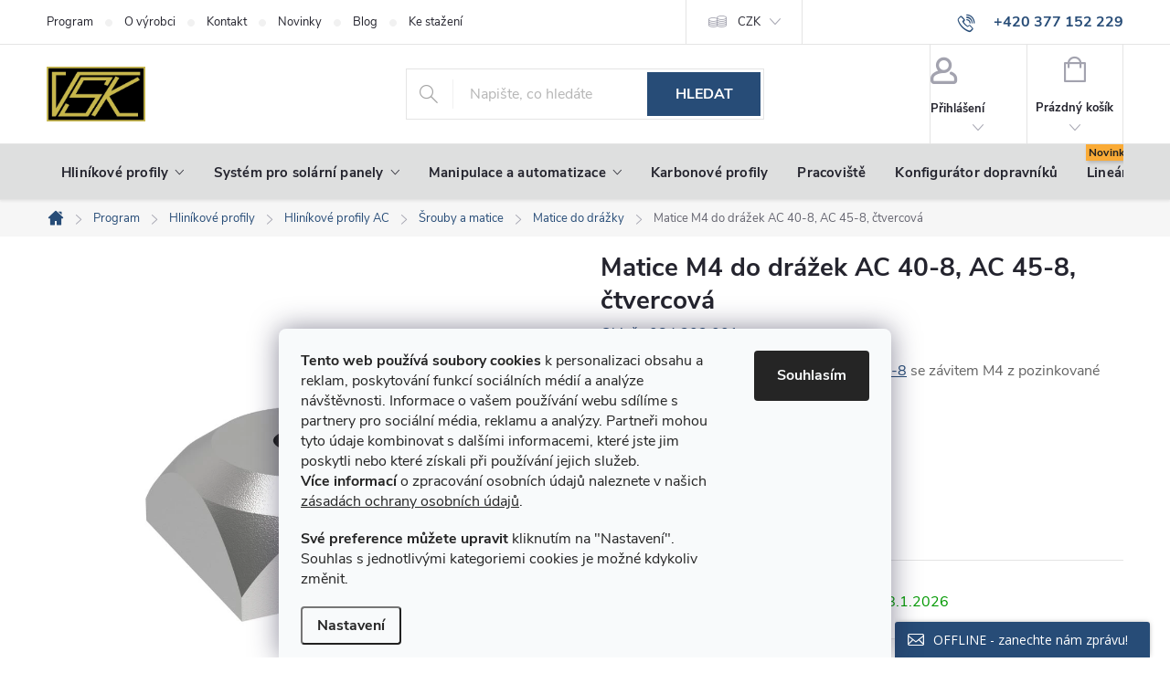

--- FILE ---
content_type: application/javascript; charset=utf-8
request_url: https://www.vsk-profily.cz/user/documents/js/pw-fc-pohony.min.js?v=1.5
body_size: 3943
content:
var currentProd,slevaUz,cenaDefaultFormatedDPH,cenaDefaultFormatedBezDPH;const kurzEuro=24.5,produktyPojezd=[];function slevaZobraz(){switch(dataLayer[0].shoptet.customer.groupId){case 11:slevaUz=5;break;case 14:slevaUz=15;break;case 17:slevaUz=25;break;default:slevaUz=0}slevaCerate(slevaUz)}function slevaCerate(e){if("string"==typeof currentProd.cenaZa100){if(cenaDefaultFormatedDPH=currentProd.cenaZa100,cenaDefaultFormatedBezDPH=currentProd.cenaZa100,document.querySelector(".p-final-price-wrapper .price-final-holder").innerText=cenaDefaultFormatedBezDPH,document.querySelector(".p-final-price-wrapper .price-additional").innerText=cenaDefaultFormatedDPH,document.querySelector(".availability-label").innerText="Na dotaz",document.querySelector(".availability-label").style.color="#f8a102",document.querySelector(".availability-label").classList.remove("vyprodano"),currentProd.maxDelka2){createTable2();return}createTable();return}let t=dataLayer[0].shoptet.product.priceWithVat;cenaDefaultFormatedDPH=(t/(1+e/100)).toLocaleString("cs-CZ",{maximumFractionDigits:2}),cenaDefaultFormatedBezDPH=(t/1.21/(1+e/100)).toLocaleString("cs-CZ",{maximumFractionDigits:2}),document.querySelector(".p-final-price-wrapper .price-final-holder").innerText="Od "+cenaDefaultFormatedBezDPH+("EUR"==dataLayer[0].shoptet.currency?" €":" Kč"),document.querySelector(".p-final-price-wrapper .price-additional").innerText="Od "+cenaDefaultFormatedDPH+("EUR"==dataLayer[0].shoptet.currency?" € včetně DPH":" Kč včetně DPH"),createTable()}function createTable(){let e="string"==typeof currentProd.cenaZa100,t=!0==currentProd.trozniTyc?"Torzn\xed tyč":"Pohony",r=3970==currentProd.id?"Pozn.: minim\xe1ln\xed d\xe9lka 232 mm je určena pro pohony s profilem 45x90.<br> V př\xedpadě pohonů s profilem 90x90 je min. d\xe9lka tyče 277 mm.":"",a=document.createElement("div");a.classList.add("alusic-buy-calc"),table='<table class="table alusic-buy-calc-table"><thead><tr><th><span id="popisekNazev"></span> (<span class="alusic-buy-min-length">0</span> - <span class="alusic-buy-max-length">0</span> mm)</th><th>Počet kusů</th></tr></thead><tbody><tr><td id="inputDelka"></td><td><input type="number" min="1" value="1" class="form-control" autocomplete="off"></td></tr></tbody></table><div id="poznmaka-prod">'+r+'</div><span class="btn alusic-buy-calc-plus">+</span> <span class="btn alusic-buy-calc-minus">-</span><span class="btn btn-default alusic-buy-calc-add-to-cart" style="float: right;">Popt\xe1vka</span><hr><table class="table alusic-buy-calc-summary"><thead><tr><td>&nbsp;</td><td class="text-right">'+t+'</td><td class="text-right">Cena bez DPH</td><td class="text-right">Cena s DPH</td></tr></thead><tbody><tr><td><strong>Celkem</strong></td><td class="pocetPohonu" style="text-align:right">1 Ks</td><td class="cenaBezDPH" style="text-align:right"></td><td class="cenaSDPH" style="text-align:right"></td></tr></tbody></table>',a.innerHTML=table,currentProd.krok>1?a.querySelector("#popisekNazev").innerText="Vyberte d\xe9lku":a.querySelector("#popisekNazev").innerText="Zadejte d\xe9lku";let l;if(currentProd.krok>1){l=document.createElement("select");for(let n=currentProd.minDelka;n<=currentProd.maxDelka;n+=currentProd.krok){let c=document.createElement("option");c.value=n,c.text=n+" mm",l.appendChild(c)}}else(l=document.createElement("input")).setAttribute("type","number"),l.setAttribute("min",currentProd.minDelka),l.setAttribute("max",currentProd.maxDelka),l.setAttribute("value",currentProd.minDelka),l.setAttribute("step",currentProd.krok);l.setAttribute("class","form-control"),l.setAttribute("autocomplete","off"),l.addEventListener("change",cenaRecalc),l.addEventListener("input",cenaRecalc);let i=a.querySelector("#inputDelka");i.innerHTML="",i.appendChild(l),a.querySelector(".alusic-buy-min-length").innerText=currentProd.minDelka,a.querySelector(".alusic-buy-max-length").innerText=currentProd.maxDelka,a.querySelector(".alusic-buy-calc-table tbody td:last-child input").addEventListener("change",cenaRecalc),a.querySelector(".alusic-buy-calc-table tbody td:last-child input").addEventListener("input",cenaRecalc),a.querySelector(".alusic-buy-calc-minus").addEventListener("click",()=>{a.querySelector(".alusic-buy-calc-table > tbody > tr:last-child").remove(),cenaRecalc()}),a.querySelector(".alusic-buy-calc-plus").addEventListener("click",()=>{if(trElement=document.createElement("tr"),tdElement1=document.createElement("td"),tdElement2=document.createElement("td"),inputElement2=document.createElement("input"),currentProd.krok>1){l=document.createElement("select");for(let e=currentProd.minDelka;e<=currentProd.maxDelka;e+=currentProd.krok){let t=document.createElement("option");t.value=e,t.text=e+" mm",l.appendChild(t)}}else(l=document.createElement("input")).setAttribute("type","number"),l.setAttribute("min",currentProd.minDelka),l.setAttribute("max",currentProd.maxDelka),l.setAttribute("value",currentProd.minDelka),l.setAttribute("step",currentProd.krok);l.setAttribute("class","form-control"),l.setAttribute("autocomplete","off"),l.addEventListener("change",cenaRecalc),l.addEventListener("input",cenaRecalc),inputElement2.setAttribute("type","number"),inputElement2.setAttribute("min","1"),inputElement2.setAttribute("value","1"),inputElement2.setAttribute("class","form-control"),inputElement2.setAttribute("autocomplete","off"),inputElement2.addEventListener("change",cenaRecalc),inputElement2.addEventListener("input",cenaRecalc),tdElement1.appendChild(l),tdElement2.appendChild(inputElement2),trElement.appendChild(tdElement1),trElement.appendChild(tdElement2),a.querySelector(".alusic-buy-calc-table > tbody").appendChild(trElement),cenaRecalc()}),a.querySelector(".alusic-buy-calc-summary .cenaBezDPH").innerText=cenaDefaultFormatedBezDPH+(e?"":"EUR"==dataLayer[0].shoptet.currency?" €":" Kč"),a.querySelector(".alusic-buy-calc-summary .cenaSDPH").innerText=cenaDefaultFormatedDPH+(e?"":"EUR"==dataLayer[0].shoptet.currency?" €":" Kč"),a.querySelector(".alusic-buy-calc-add-to-cart").addEventListener("click",()=>{cenaRecalc(),shoptet.modal.open({href:document.querySelector(".link-icons .link-icon.chat.btn").href,width:600,height:700,className:"shoptet-modal pw-modal",open:!0}),zobrazTableModal()}),document.querySelector(".p-info-wrapper").insertBefore(a,document.querySelector(".p-info-wrapper .social-buttons-wrapper"))}function createTable2(){let e="string"==typeof currentProd.cenaZa100,t=document.createElement("div");t.classList.add("alusic-buy-calc"),table='<table class="table alusic-buy-calc-table"> <thead> <tr> <th> <span id="popisekNazev"></span> (<span class="alusic-buy-min-length">0</span> - <span class="alusic-buy-max-length">0</span> mm) </th> <th> <span id="popisekNazev-2"></span> (<span class="alusic-buy-min-length-2" >0</span > - <span class="alusic-buy-max-length-2">0</span> mm) </th> <th>Počet kusů</th> </tr> </thead> <tbody> <tr> <td id="inputDelka"></td> <td id="inputDelka2"></td> <td> <input type="number" min="1" value="1" class="form-control" autocomplete="off" /> </td> </tr> </tbody> </table> <div id="poznmaka-prod"></div> <span class="btn alusic-buy-calc-plus">+</span> <span class="btn alusic-buy-calc-minus">-</span ><span class="btn btn-default alusic-buy-calc-add-to-cart" style="float: right" >Popt\xe1vka</span > <hr /> <table class="table alusic-buy-calc-summary"> <thead> <tr> <td>\xa0</td> <td class="text-right">Pohony</td> <td class="text-right">Cena bez DPH</td> <td class="text-right">Cena s DPH</td> </tr> </thead> <tbody> <tr> <td><strong>Celkem</strong></td> <td class="pocetPohonu" style="text-align: right">1 Ks</td> <td class="cenaBezDPH" style="text-align: right"></td> <td class="cenaSDPH" style="text-align: right"></td> </tr> </tbody> </table>',t.innerHTML=table,currentProd.krok>1?(t.querySelector("#popisekNazev").innerText="Vyberte d\xe9lku",t.querySelector("#popisekNazev-2").innerText="Vyberte d\xe9lku"):(t.querySelector("#popisekNazev").innerText="Zadejte d\xe9lku L1\n",t.querySelector("#popisekNazev-2").innerText="Zadejte d\xe9lku L2\n");let r,a;if(currentProd.krok>1){r=document.createElement("select");for(let l=currentProd.minDelka;l<=currentProd.maxDelka;l+=currentProd.krok){let n=document.createElement("option");n.value=l,n.text=l+" mm",r.appendChild(n)}a=document.createElement("select");for(let c=currentProd.minDelka2;c<=currentProd.maxDelka2;c+=currentProd.krok){let i=document.createElement("option");i.value=c,i.text=c+" mm",a.appendChild(i)}}else(r=document.createElement("input")).setAttribute("type","number"),r.setAttribute("min",currentProd.minDelka),r.setAttribute("max",currentProd.maxDelka),r.setAttribute("value",currentProd.minDelka),r.setAttribute("step",currentProd.krok),(a=document.createElement("input")).setAttribute("type","number"),a.setAttribute("min",currentProd.minDelka2),a.setAttribute("max",currentProd.maxDelka2),a.setAttribute("value",currentProd.minDelka2),a.setAttribute("step",currentProd.krok);r.setAttribute("class","form-control"),r.setAttribute("autocomplete","off"),a.setAttribute("class","form-control"),a.setAttribute("autocomplete","off"),r.addEventListener("change",cenaRecalc),r.addEventListener("input",cenaRecalc);let o=t.querySelector("#inputDelka");o.innerHTML="",o.appendChild(r);let u=t.querySelector("#inputDelka2");u.innerHTML="",u.appendChild(a),t.querySelector(".alusic-buy-min-length").innerText=currentProd.minDelka,t.querySelector(".alusic-buy-max-length").innerText=currentProd.maxDelka,t.querySelector(".alusic-buy-min-length-2").innerText=currentProd.minDelka2,t.querySelector(".alusic-buy-max-length-2").innerText=currentProd.maxDelka2,t.querySelector(".alusic-buy-calc-table tbody td:last-child input").addEventListener("change",cenaRecalc),t.querySelector(".alusic-buy-calc-table tbody td:last-child input").addEventListener("input",cenaRecalc),t.querySelector(".alusic-buy-calc-minus").addEventListener("click",()=>{t.querySelector(".alusic-buy-calc-table > tbody > tr:last-child").remove(),cenaRecalc()}),t.querySelector(".alusic-buy-calc-plus").addEventListener("click",()=>{let e=document.createElement("tr"),r=document.createElement("td"),a=document.createElement("td"),l=document.createElement("td"),n=document.createElement("input"),c,i;if(currentProd.krok>1){c=document.createElement("select");for(let o=currentProd.minDelka;o<=currentProd.maxDelka;o+=currentProd.krok){let u=document.createElement("option");u.value=o,u.text=o+" mm",c.appendChild(u)}i=document.createElement("select");for(let s=currentProd.minDelka2;s<=currentProd.maxDelka2;s+=currentProd.krok){let d=document.createElement("option");d.value=s,d.text=s+" mm",i.appendChild(d)}}else(c=document.createElement("input")).setAttribute("type","number"),c.setAttribute("min",currentProd.minDelka),c.setAttribute("max",currentProd.maxDelka),c.setAttribute("value",currentProd.minDelka),c.setAttribute("step",currentProd.krok),(i=document.createElement("input")).setAttribute("type","number"),i.setAttribute("min",currentProd.minDelka2),i.setAttribute("max",currentProd.maxDelka2),i.setAttribute("value",currentProd.minDelka2),i.setAttribute("step",currentProd.krok);c.setAttribute("class","form-control"),c.setAttribute("autocomplete","off"),i.setAttribute("class","form-control"),i.setAttribute("autocomplete","off"),c.addEventListener("change",cenaRecalc),c.addEventListener("input",cenaRecalc),n.setAttribute("type","number"),n.setAttribute("min","1"),n.setAttribute("value","1"),n.setAttribute("class","form-control"),n.setAttribute("autocomplete","off"),n.addEventListener("change",cenaRecalc),n.addEventListener("input",cenaRecalc),r.appendChild(c),a.appendChild(i),l.appendChild(n),e.appendChild(r),e.appendChild(a),e.appendChild(l),t.querySelector(".alusic-buy-calc-table > tbody").appendChild(e),cenaRecalc()}),t.querySelector(".alusic-buy-calc-summary .cenaBezDPH").innerText=cenaDefaultFormatedBezDPH+(e?"":"EUR"==dataLayer[0].shoptet.currency?" €":" Kč"),t.querySelector(".alusic-buy-calc-summary .cenaSDPH").innerText=cenaDefaultFormatedDPH+(e?"":"EUR"==dataLayer[0].shoptet.currency?" €":" Kč"),t.querySelector(".alusic-buy-calc-add-to-cart").addEventListener("click",()=>{cenaRecalc(),shoptet.modal.open({href:document.querySelector(".link-icons .link-icon.chat.btn").href,width:600,height:700,className:"shoptet-modal pw-modal",open:!0}),zobrazTableModal()}),document.querySelector(".p-info-wrapper").insertBefore(t,document.querySelector(".p-info-wrapper .social-buttons-wrapper"))}function cenaRecalc(){let e="string"==typeof currentProd.cenaZa100,t=document.querySelectorAll(".alusic-buy-calc-table tbody tr");if(0==t.length)jQuery(".alusic-buy-calc-add-to-cart").attr("disabled",!0),document.querySelector(".alusic-buy-calc-summary .pocetPohonu").innerText="0 Ks",document.querySelector(".alusic-buy-calc-summary .cenaBezDPH").innerText="0"+("EUR"==dataLayer[0].shoptet.currency?" €":" Kč"),document.querySelector(".alusic-buy-calc-summary .cenaSDPH").innerText="0"+("EUR"==dataLayer[0].shoptet.currency?" €":" Kč");else{if(e){document.querySelector(".alusic-buy-calc-summary .cenaBezDPH").innerText="Na dotaz",document.querySelector(".alusic-buy-calc-summary .cenaSDPH").innerText="Na dotaz";let r=0;t.forEach(e=>{r++}),document.querySelector(".alusic-buy-calc-summary .pocetPohonu").innerText=r+" Ks";return}let a=document.querySelectorAll(".alusic-buy-calc-table tbody tr input");for(let l=0;l<a.length;l++)if(!a[l].checkValidity()||0==a[l].value.length){jQuery(".alusic-buy-calc-add-to-cart").attr("disabled",!0);return}jQuery(".alusic-buy-calc-add-to-cart").attr("disabled",!1);let n=0,c=0,i=0;t.forEach(e=>{let t=e.querySelectorAll("select, input");cenaZaKusBez=parseFloat(cenaDefaultFormatedBezDPH.replace(/\s/g,"").replace(",",".")),cenaZaKusS=parseFloat(cenaDefaultFormatedDPH.replace(/\s/g,"").replace(",",".")),t[0].value==currentProd.minDelka?(n+=cenaZaKusBez*parseInt(t[1].value),c+=cenaZaKusS*parseInt(t[1].value)):(cenaZa1KURZ=currentProd.cenaZa100/100/("EUR"==dataLayer[0].shoptet.currency?24.5:1),n+=(cenaZaKusBez+(t[0].value-currentProd.minDelka)*cenaZa1KURZ)*parseInt(t[1].value),c+=(cenaZaKusS+(t[0].value-currentProd.minDelka)*(1.21*cenaZa1KURZ))*parseInt(t[1].value)),i+=parseInt(t[1].value)});let o=n/(1+slevaUz/100),u=c/(1+slevaUz/100);document.querySelector(".alusic-buy-calc-summary .pocetPohonu").innerText=i+" Ks",document.querySelector(".alusic-buy-calc-summary .cenaBezDPH").innerText=o.toLocaleString("cs-CZ",{maximumFractionDigits:2})+(e?"":"EUR"==dataLayer[0].shoptet.currency?" €":" Kč"),document.querySelector(".alusic-buy-calc-summary .cenaSDPH").innerText=u.toLocaleString("cs-CZ",{maximumFractionDigits:2})+(e?"":"EUR"==dataLayer[0].shoptet.currency?" €":" Kč")}}function zobrazTableModal(){let e=!!currentProd.maxDelka2,t=document.createElement("div");t.classList.add("pw-shoptet-modal");let r=document.createElement("table");r.classList.add("table");let a=document.createElement("thead"),l=document.createElement("tr"),n=document.createElement("th");if(e){n.innerText="D\xe9lka profilu L1",l.appendChild(n);let c=document.createElement("th");c.innerText="D\xe9lka profilu L2",l.appendChild(c)}else n.innerText="D\xe9lka profilu",l.appendChild(n);let i=document.createElement("th");i.innerText="Počet kusů",l.appendChild(i),a.appendChild(l),r.appendChild(a);document.querySelectorAll(".alusic-buy-calc-table tbody tr").forEach(t=>{let a=t.querySelectorAll("select, input"),l=document.createElement("tr"),n=document.createElement("td");if(e){let c=document.createElement("td");n.innerText=a[0].value+" mm",l.appendChild(n);let i=document.createElement("td");i.innerText=a[1].value+" mm",l.appendChild(i),c.innerText=a[2].value+" ks",l.appendChild(c),r.appendChild(l)}else{let o=document.createElement("td");n.innerText=a[0].value+" mm",l.appendChild(n),o.innerText=a[1].value+" ks",l.appendChild(o),r.appendChild(l)}});let o=document.createElement("table");o.classList.add("table");let u=document.createElement("tr"),s=document.createElement("th");s.innerText="Celkem bez DPH",u.appendChild(s);let d=document.createElement("td");d.innerText=document.querySelector(".alusic-buy-calc-summary .cenaBezDPH").innerText,u.appendChild(d),o.appendChild(u);let p=document.createElement("tr"),m=document.createElement("th");m.innerText="Celkem s DPH",p.appendChild(m);let y=document.createElement("td");y.innerText=document.querySelector(".alusic-buy-calc-summary .cenaSDPH").innerText,p.appendChild(y),o.appendChild(p);let b=document.createElement("hr");t.appendChild(r),t.appendChild(b),t.appendChild(o),setTimeout(()=>{for(var e=document.querySelectorAll(".pw-modal #formProductQuestion .form-group"),r=0;r<e.length;r++)e[r].querySelector("#message")&&(e[r].style.display="none");document.querySelector("#formProductQuestion #message").removeAttribute("required"),document.querySelector("#formProductQuestion fieldset").insertBefore(t,document.querySelector("#formProductQuestion fieldset .consents"));let a=createName();document.querySelector("#formProductQuestion fieldset").insertBefore(a,document.querySelector("#formProductQuestion fieldset .js-validated-element-wrapper")),document.querySelector("#formProductQuestion").addEventListener("submit",function(e){e.preventDefault();let t=document.querySelectorAll("#formProductQuestion table"),r="";t.forEach(e=>{let t=e.querySelectorAll("tr");t.forEach(e=>{let t=e.querySelectorAll("td, th");for(let a=0;a<t.length;a++){let l=t[a];r+=l.textContent+(a<t.length-1?" - ":"")}r+="\n"}),r+="\n"}),textarea=document.querySelector("#formProductQuestion #message"),textarea.value+=r.trimEnd(),this.submit()})},350)}function categoryPrice(){let e=document.querySelectorAll("div[data-micro-product-id]");e.forEach(e=>{let t=parseInt(e.dataset.microProductId),r=produktyPojezd.find(e=>e.id===t),a=!1;r&&r.cenaZa100&&(a="string"==typeof r.cenaZa100,r&&!a?(e.querySelector(".price-additional").innerText="Od "+e.querySelector(".price-additional").innerText,e.querySelector(".price-final strong").innerText="Od "+e.querySelector(".price-final strong").innerText):r&&a&&(e.querySelector(".price-additional").innerText="Na dotaz",e.querySelector(".price-final strong").innerText="Na dotaz",e.querySelector(".availability").classList.remove("vyprodano"),e.querySelector(".availability span").innerText="Na dotaz",e.querySelector(".availability").style.color="#f8a102",e.querySelector(".availability span").style.color="#f8a102"))})}function createName(){let e=document.createElement("div");e.classList.add("form-group","js-validated-element-wrapper");let t=document.createElement("label");t.setAttribute("for","fullName");let r=document.createElement("span");r.classList.add("required-asterisk"),r.textContent="Jm\xe9no a př\xedjmen\xed / N\xe1zev firmy",t.appendChild(r),e.appendChild(t);let a=document.createElement("input");return a.setAttribute("type","text"),a.setAttribute("value",""),a.setAttribute("name","fullName"),a.setAttribute("id","fullName"),a.classList.add("form-control"),a.setAttribute("required",""),e.appendChild(a),e}function prepisVyhledavacJson(){let e=new MutationObserver((e,t)=>{for(var r=0;r<produktyPojezd.length;r++){let a=document.querySelector('.search-whisperer-products a[href="'+produktyPojezd[r].url+'"]');if(null!=a){let l="string"==typeof produktyPojezd[r].cenaZa100;a.querySelector(".price.price-final").innerHTML=l?"Na dotaz":"Od "+a.querySelector(".price.price-final").innerHTML,a.querySelector(".p-availability").classList.remove("vyprodano"),a.querySelector(".p-availability").style.color="rgb(0, 153, 1)",a.querySelector(".p-availability").innerHTML='<span class="p-availability-inner"><span class="availability-label" style="color: #009901">&nbsp</span></span>'}}});setTimeout(()=>{let t=document.querySelector(".search-whisperer");e.observe(t,{attributes:!0})},100)}fetch("/user/documents/js/products.json").then(e=>{e.json().then(e=>{e.forEach(e=>{produktyPojezd.push(e)}),jQuery(document).ready(function(){if("productDetail"==dataLayer[0].shoptet.pageType&&(currentProd=myObject=produktyPojezd.find(e=>e.id==dataLayer[0].shoptet.product.id),myObject)){document.querySelector(".link-icons .link-icon.chat.btn").style.display="none";let e=document.querySelector(".buy-box .add-to-cart");e&&e.remove(),slevaZobraz()}categoryPrice(),document.addEventListener("ShoptetPageMoreProductsRequested",()=>{document.addEventListener("ShoptetDOMContentLoaded",categoryPrice)}),prepisVyhledavacJson()})})});

--- FILE ---
content_type: application/javascript; charset=utf-8
request_url: https://www.limetalk.com/nodejs/poll//livechat/chat/poll?&ver=2&agents=0&type=init%20wss&path=www.vsk-profily.cz/matice-m4-do-drazek-ac-40-8-ac-45-8-ctvercova/&visitor=gJqRl6mZhG6l&chatId=g5uIlw%3D%3D&lastmsg=0&tz=0&callback=jQuery110205246220634266805_1769226023483&_=1769226023485
body_size: 132
content:
jQuery110205246220634266805_1769226023483({"status":2,"html":{"load_agents":"0","chats":[{"vid":319665956,"cid":0,"typingto":0,"agent":0,"msgs":[],"sendGAserved":0,"beforeClose":true}],"time":1769226025,"chatID":"g5uIlw==","requestChatID":"6206"}});

--- FILE ---
content_type: application/javascript; charset=utf-8
request_url: https://cdn.myshoptet.com/usr/shoptet.kunerts.cz/user/documents/vskprofily/main.js?v=1.0.6
body_size: 226
content:
var VSK_EXTERNAL_VERSION = VSK_EXTERNAL_VERSION || 1

$(function () {
    if(!VSK_EXTERNAL_ONLYADMIN || $(".admin-logged").length){
        let script_url_list = [
            "https://feed.importmat.cz/vskprofily/dynamic.js?v=",
            "https://feed.importmat.cz/vskprofily/script.js?v=",
        ];
        for(let i = 0; i < script_url_list.length; i++){
            let url = script_url_list[i]
            const script = document.createElement('script');
            let mydebugstamp = new Date();
            mydebugstamp = mydebugstamp.getUTCFullYear() + "-" + mydebugstamp.getUTCMonth() + "-" + mydebugstamp.getDate() + "-" + mydebugstamp.getHours() + "-" + VSK_EXTERNAL_VERSION;
            script.setAttribute('src', url + mydebugstamp);
            document.head.append(script);
        }
    }
})

--- FILE ---
content_type: application/javascript; charset=utf-8
request_url: https://www.vsk-profily.cz/user/documents/js/prepis_jakost.js?v=6
body_size: 1333
content:
const urlprepis = "2-jakost";

const currentUrl_jakkost = location.href;

setInterval(() => {
  if (location.href !== currentUrl_jakkost) {
    currentUrl_jakkost = location.href;
    prepisUrl_jakost();
  }
}, 1000);

if (dataLayer[0].shoptet.pageType == "productDetail") {
  $(".availability-value").ready(function () {
    if (currentUrl_jakkost.includes(urlprepis)) {
      zmenaProductPage_jakost();
    }
  });
} else if (
  dataLayer[0].shoptet.pageType == "category" ||
  dataLayer[0].shoptet.pageType == "article"
) {
  $(".prices").ready(function () {
    zmenaCategoryPage_jakost();
  });
}

function zmenaCategoryPage_jakost() {
  if (dataLayer[0].shoptet.pageType == "article") {
    var div = document.querySelectorAll(
      "#products-found [data-micro-product-id]"
    );
  } else {
    var div = document.querySelectorAll("#products [data-micro-product-id]");
  }

  div.forEach((item) => {
    if (item.querySelector('a[href*="' + urlprepis + '"]') == null) {
      return;
    }
    let mnozstvi = item.querySelector(".availability-amount");
    let mnozstvi2 = mnozstvi == null ? "" : "Skladem";

    item.querySelector(".prices").innerHTML =
      '<div class="price-additional">&nbsp;</div><div class="price price-final" data-testid="productCardPrice"><strong>Na dotaz</strong><span class="pr-list-unit">&nbsp;</span></div><div class="availability" style="color: rgb(0, 153, 1);"><span style="color:#009901">'+ mnozstvi2 +'</span><span class="availability-amount"> ' +
      mnozstvi.innerHTML +
      "</span></div>";
  });

  let div2 = document.querySelectorAll("#productsTop [data-micro-product-id]");
  div2.forEach((item) => {
    if (item.querySelector('a[href*="' + urlprepis + '"]') == null) {
      return;
    }
    item.querySelector(".ratings-wrapper").innerHTML =
      '<div class="availability" style="color: rgb(0, 153, 1);"><span style="color:#009901">&nbsp</span><span class="availability-amount">1&nbsp;ks</span></div>';
    item.querySelector(".prices.multi-prices").innerHTML = "Na dotaz";
  });
}

function prepisUrl_jakost() {
  if (dataLayer[0].shoptet.pageType == "productDetail") {
    $(".availability-value").ready(function () {
      if (currentUrl_jakkost.includes(urlprepis)) {
        zmenaProductPage_jakost();
      }
    });
  } else if (
    dataLayer[0].shoptet.pageType == "category" ||
    dataLayer[0].shoptet.pageType == "article"
  ) {
    $(".prices").ready(function () {
      zmenaCategoryPage_jakost();
    });
  }
}
function zmenaProductPage_jakost() {
  console.log("zmenaProductPage_jakost");
  let div = document.querySelector(".availability-value");
  //div.firstElementChild.innerHTML = "&nbsp";
  //div.firstElementChild.style.color = "#009901";
  //div.firstElementChild.classList.remove("vyprodano");
  //div.lastElementChild.style.color = "rgb(0, 153, 1)";
  document.querySelector(".buy-box").innerHTML =
    '<div class="p-final-price-wrapper"><strong class="price-final">Na dotaz</strong></div>';

  let slide = document.querySelectorAll(
    '[data-testid] a[href*="' + urlprepis + '"]'
  );
  for (var i = 0; i < slide.length; i++) {
    slide[i].querySelector(".prices").innerHTML =
      ' <div class="price-additional">&nbsp</div><div class="price price-final" data-testid="productCardPrice"><strong>Na dotaz</strong></div><div class="availability" style="color: rgb(0, 153, 1);"><span style="color:#009901">&nbsp</span></div>';
  }
}

$("body").on("DOMNodeInserted", ".search-whisperer.active", function () {
  let targetNode = document.querySelector(".search-whisperer.active");

  const config = {
    childList: true,
    subtree: false,
  };

  const callback = function (mutations) {
    document
      .querySelectorAll(
        '.search-whisperer.active .search-whisperer-products [data-testid="productItem"]'
      )
      .forEach((item) => {
        if (item.querySelector('a[href*="' + urlprepis + '"]') != null) {
          item.querySelector(".price.price-final").innerHTML = "Na dotaz";
          item.querySelector(".p-availability").classList.remove("vyprodano");
          item.querySelector(".p-availability").style.color = "rgb(0, 153, 1)";
          //item.querySelector(".p-availability").innerHTML =
            //'<span class="p-availability-inner"><span class="availability-label" style="color: #009901">&nbsp</span></span>';
        }
      });
  };

  const observer = new MutationObserver(callback);
  observer.observe(targetNode, config);
});
const mut_jakost = new MutationObserver((mutations, mut_jakost) => {
  document
    .querySelectorAll(
      '.search-whisperer.active .search-whisperer-products [data-testid="productItem"]'
    )
    .forEach((item) => {
      if (item.querySelector('a[href*="' + urlprepis + '"]') != null) {
        item.querySelector(".price.price-final").innerHTML = "Na dotaz";
        item.querySelector(".p-availability").classList.remove("vyprodano");
        item.querySelector(".p-availability").style.color = "rgb(0, 153, 1)";
        //item.querySelector(".p-availability").innerHTML =
          //'<span class="p-availability-inner"><span class="availability-label" style="color: #009901">&nbsp</span></span>';
      }
    });
});
setTimeout(() => {
  const div = document.querySelector(".search-whisperer");
  mut_jakost.observe(div, {
    attributes: true,
  });
}, 100);
if ($(".id--17").length) {
  $("#company-info").after(
    '<div class="form-group"><label for="order_additional_field_02_name">Moje označení objednávky</label><input name="varchar2" type="text" value="" id="order_additional_field_02_name" class="form-control"></div>'
  );
}


--- FILE ---
content_type: application/javascript; charset=utf-8
request_url: https://www.vsk-profily.cz/user/documents/js/prepis.js?v=61
body_size: 1449
content:
const idProduktuStav = ['3374', '3371', '3365'];
const produkty = ['/hlinikovy-profil-ac-45-8-45x90-s-drazkami-ac45-8-a-bh45-10/', '/hlinikovy-profil-bh-45-10-110x120/', '/hlinikovy-profil-40x95/'];



let currentUrl = location.href;

setInterval(() => {
    if (location.href !== currentUrl) {
        currentUrl = location.href;
        prepisUrl();
    }
}, 1000);

if (dataLayer[0].shoptet.pageType == 'productDetail') {
    $('.availability-value').ready(function () {
        switch (dataLayer[0].shoptet.product.id) {
            case 3374:
                zmenaProductPage()
                break;
            case 3371:
                zmenaProductPage()
                break;
            case 3365:
                zmenaProductPage()
                break;
        }
    });
} else if (dataLayer[0].shoptet.pageType == 'category' || dataLayer[0].shoptet.pageType == 'article') {
    $('.prices').ready(function () {
        zmenaCategoryPage.apply(this, idProduktuStav);
        zmenaCategoryPage();
    })

}

function zmenaCategoryPage(...arr) {
    for (var i = 0; i < arr.length; i++) {
        if (dataLayer[0].shoptet.pageType == 'article') {
            var div = document.querySelector('#products-found [data-micro-product-id="' + arr[i] + '"]');
        } else {
            var div = document.querySelector('#products [data-micro-product-id="' + arr[i] + '"]');
        }
        if (div != null) {
            let mnozstvi = div.querySelector('[data-micro-product-id="' + arr[i] + '"] .availability-amount');
            let mnozstvi2 = (mnozstvi == null) ? '' : mnozstvi.innerHTML;
            div.querySelector('.prices').innerHTML = '<div class="price-additional">&nbsp;</div><div class="price price-final" data-testid="productCardPrice"><strong>Na dotaz</strong><span class="pr-list-unit">&nbsp;</span></div><div class="availability" style="color: rgb(0, 153, 1);"><span style="color:#009901">&nbsp</span><span class="availability-amount">' + mnozstvi2 + '</span></div>';
            let div2 = document.querySelector('#productsTop [data-micro-product-id="' + arr[i] + '"]');
            if (div2 != null) {
                div2.querySelector('.ratings-wrapper').innerHTML = '<div class="availability" style="color: rgb(0, 153, 1);"><span style="color:#009901">&nbsp</span><span class="availability-amount">1&nbsp;ks</span></div>';
                div2.querySelector('.prices.multi-prices').innerHTML = 'Na dotaz';
            }

        }

    }
}
function prepisUrl() {
    if (dataLayer[0].shoptet.pageType == 'productDetail') {
        $('.availability-value').ready(function () {
            switch (dataLayer[0].shoptet.product.id) {
                case 3374:
                    zmenaProductPage()
                    break;
                case 3371:
                    zmenaProductPage()
                    break;
                case 3365:
                    zmenaProductPage()
                    break;
            }
        });
    } else if (dataLayer[0].shoptet.pageType == 'category' || dataLayer[0].shoptet.pageType == 'article') {
        $('.prices').ready(function () {
            zmenaCategoryPage.apply(this, idProduktuStav);
            zmenaCategoryPage();
        })

    }
}
function zmenaProductPage() {
    let div = document.querySelector('.availability-value');
    div.firstElementChild.innerHTML = '&nbsp';
    div.firstElementChild.style.color = '#009901';
    div.firstElementChild.classList.remove('vyprodano')
    div.lastElementChild.style.color = 'rgb(0, 153, 1)';
    document.querySelector('.buy-box').innerHTML = '<div class="p-final-price-wrapper"><strong class="price-final">Na dotaz</strong></div>';


    for (let i = 0; i < idProduktuStav.length; i++) {
        let slide = document.querySelector('[data-testid="productCard_' + idProduktuStav[i] + '"] ')

        if (slide != null) {
            slide.querySelector('.prices').innerHTML = ' <div class="price-additional">&nbsp</div><div class="price price-final" data-testid="productCardPrice"><strong>Na dotaz</strong></div><div class="availability" style="color: rgb(0, 153, 1);"><span style="color:#009901">&nbsp</span></div>';
        }

    }

}


$('body').on('DOMNodeInserted', '.search-whisperer.active', function () {
    let targetNode = document.querySelector('.search-whisperer.active');

    const config = {
        childList: true,
        subtree: false
    };

    const callback = function (mutations) {
        for (var i = 0; i < produkty.length; i++) {
            let produkt = document.querySelector('a[href="' + produkty[i] + '"]');
            if (produkt != null) {
                produkt.querySelector('.price.price-final').innerHTML = 'Na dotaz';
                produkt.querySelector('.p-availability').classList.remove('vyprodano',)
                produkt.querySelector('.p-availability').style.color = 'rgb(0, 153, 1)';
                produkt.querySelector('.p-availability').innerHTML = '<span class="p-availability-inner"><span class="availability-label" style="color: #009901">&nbsp</span></span>';
            }
        }
    };

    const observer = new MutationObserver(callback);
    observer.observe(targetNode, config);
});


const mut = new MutationObserver((mutations, mut) => {
    for (var i = 0; i < produkty.length; i++) {
        let produkt = document.querySelector('a[href="' + produkty[i] + '"]');
        if (produkt != null) {
            produkt.querySelector('.price.price-final').innerHTML = 'Na dotaz';
            produkt.querySelector('.p-availability').classList.remove('vyprodano')
            produkt.querySelector('.p-availability').style.color = 'rgb(0, 153, 1)';
            produkt.querySelector('.p-availability').innerHTML = '<span class="p-availability-inner"><span class="availability-label" style="color: #009901">&nbsp</span></span>';
        }
    }
});

setTimeout(() => {
    const div = document.querySelector(".search-whisperer")
    mut.observe(div, {
        'attributes': true
    })
}, 100)

if($('.id--17').length){
    $('#company-info').after('<div class="form-group"><label for="order_additional_field_02_name">Moje označení objednávky</label><input name="varchar2" type="text" value="" id="order_additional_field_02_name" class="form-control"></div>')
}


--- FILE ---
content_type: application/javascript
request_url: https://www.limetalk.com/livechat/settings/cf97c0c7c427cd84d9b20cb56730f034/default/settings.js?105a1764499224
body_size: 10556
content:
 

	limetalk.settings.chat = {"chat_display":true,"chat_display_mobile":true,"chat_position":"right","show_when_offline":true,"show_bubble_when_online":false,"show_bubble_when_offline":false,"chat_color":"#274c77","chat_inactivity":30,"ask_also_served_chats":true,"policy_url":"https:\/\/www.vskprofi.cz\/ochrana-osobnich-udaju","chat_bubble_color":"#f2f2f2","chat_phone":true,"chat_event_tracking":true,"chat_compact_style":"tab","chat_avatar_unused":"round","chat_avatar_served":0,"chat_avatar_offline":"unused","chat_avatar_unused_default":"\/9j\/4AAQSkZJRgABAQEAYABgAAD\/\/gA7Q1JFQVRPUjogZ2QtanBlZyB2MS4wICh1c2luZyBJSkcgSlBFRyB2NjIpLCBxdWFsaXR5ID0gODUK\/9sAQwAFAwQEBAMFBAQEBQUFBgcMCAcHBwcPCwsJDBEPEhIRDxERExYcFxMUGhURERghGBodHR8fHxMXIiQiHiQcHh8e\/9sAQwEFBQUHBgcOCAgOHhQRFB4eHh4eHh4eHh4eHh4eHh4eHh4eHh4eHh4eHh4eHh4eHh4eHh4eHh4eHh4eHh4eHh4e\/8AAEQgAjACMAwEiAAIRAQMRAf\/EAB8AAAEFAQEBAQEBAAAAAAAAAAABAgMEBQYHCAkKC\/\/[base64]\/j5+v\/EAB8BAAMBAQEBAQEBAQEAAAAAAAABAgMEBQYHCAkKC\/\/[base64]\/j5+v\/aAAwDAQACEQMRAD8A+MqKKKACiitfwj4d1PxRrkOkaVGrTScvI5IjhQEZkcgHCjPoSeAASQC4xcnZbibSV2ZFdP4U8BeKfEj2z2OlTQ2dwNy31ypittgk8tnDkfPtbOQm5vlbAODXtfgv4Z+F\/D1jBNqNlFrOrlP30tz+8t42IcERxEAEYYcyBjlAy7Oldpd3ss0rSzSvJIxyzMckmvbw2SznrVdvLqeZXzOMdIK55NonwPsozby674hkm4f7Rb2EIUA\/ME2TPnI+6TmMd19GrptO+FvgOzsjbzaVPqEhk3\/aLm7kEgGANmIyi7cgn7ueTz0x1Dz+9Rmf3r2KeV4eH2b+up5lTMK0vtGBJ8NvADHjw8iewvLj+slPT4cfD0MpPhmJgDkj7bc\/N7H95\/KtrzjSic+tbfUKH8i+5GX12r\/M\/vOL1X4N+EbtbySwutT06eV90CiRZYIMtkrsYB2ULlRmTPQktyDxvir4L69p0U91od9ba3bx4IjVTDdMojLO3lklTggqArszZXC8kD2lZ\/epo5\/[base64]\/hLw5qvijWU0rSLfzZiN8jtkRwxggGRz\/AAqMj6kgAEkAuMXJ2W4m0ldlzwD4Q1LxhrH2Oz\/[base64]\/wAfncvGP+evUlf4+o+fh\/Aq+wLebkc15V8f\/Bts1n\/wmOk2yxSiQ\/2v++wJC7KEmCEfeLEh8HklTt++x+ZzTLlG9amvVfqfQYDG81qc\/keKUUUV4B64V9I\/Brwxa+HvBVrqM1vGdX1SP7RLNgFo4GwYogQxGCoEh4U5faw+QV4r8LvD7eJPG+n2L2gubOKQXF8r+YE+zoQXDMnzLu4QHI+Z1GRnNfT2o3Ek88k0rs8jsWZickk969zJcNzzdV9NvU8vM6\/LFU11KlxJVKRsmpJmqsxr6uKPmpyuBNd98NvhZrnjALeyH+ztKJ\/4+ZFy0n+4vf68CrXwK8AL4u1l9Q1KMnR7Fh5g6CeTqI\/p3Ptgd6+pYYo4IUhhjWONFCoijAUDoAK8XNM1dB+ypfF1fb\/gnqZflqrL2lTbt3OF8OfCPwPo0S7tKGozjrLenzM\/8B+7+ldRH4b8PRx+UmhaWqDjaLRMfyrUZgilmYKoGSSeBXHXfxR8AW1+bKXxRZecDtJTc6A\/76gr+tfN+0xFd3u5fee6oUKKtZL7h2ufDLwPrEbLP4ftYHI4ktV8lh7\/AC4B\/EGvGfiP8FNT0OGTUfDs0uqWSAs8LKPPjHrgcOPpg+1fSFjdWt9ax3dlcw3NvIu6OWJwysPUEcGpq2w+ZYjDy0lddmZV8BQrrVWfdHwbznmivcf2i\/h7FZq\/[base64]\/V6zh06eh9bha3tqal1Pbf2a9LMena1rslqv710sre483kBRvmTYD0OYDkjtgH7wr025brXL\/BKytbP4X6dNbmYyXss9xceYRgOJDGNmADt2xp1zzu55wOkuDzX1OV0uTDx89fvPn8wqc1aRVkPNRdTgdae5qzoSLJrlhG4yrXMYI9iwr1G7K55drux9g\/DPQI\/DXgjTNLVAsqwiS4OOsrctn8Tj6AV0lIBjpRX51Um6knKW7PuoQUIqK2R5J+0rdeJ5dAstD8O6dqNzHes7Xj2kDvhFxhCVHAJP44rK0D9n7Q5PDMJ1bUL9dWliDu0TKEiYjO3aRk46Hnn2r3GvOfjJ8TrLwRZmxtQtzrk8e6GEj5YlOQHf244Heu\/DYmu4xoUFZ\/n6nHXoUVJ1q2q\/I8+\/Z8vtT8NfEbU\/Al3cGa2LSqEByqzRn7y+gKg5\/CvoevCv2cvB+sNq11498QiRZbxX+zLIMPIXOWlI7A9B65PtXulLNJQliPd3sr+vUMvjKNH3vl6FfU7K31LTrnT7uMSW9zE0UinurDBr4h17TpdF8Q6ho05zJZ3Dwk+u0kA\/[base64]\/5MSn+tbtz1rG+EKsPhRoLFGUGOfBP8X+ky8j+X4VtXI5r2MB\/Ah6L8jzMb\/Fl6spvT7Kc2t5BcqMtFIrj6g5pj0yu+10edezPuvT7qK9sLe8gbdFPEsqEdwwyP51PXmv7OOrXuqfDiKO8Q4sZ2tYZCfvoArD8t238BXpVfnmIpOjVlTfRn3FCp7WnGfcK8h8ffCzVfEnxTs\/E63GnHTYmt\/OgmLb3VDlhgKQc\/WvXq8u8Z6f8SZvilp91olxcp4bV4PtCLcIqkBv3nyk5PFa4OcozbjJLR7meKjGUUpJvVbHqAACgAAAcAAdKWiiuQ6RK+JPjpqseq\/EPxDeRPvjNz5KHPUIAmf\/AB2vqn4xeMIfBvgy5vBIv2+4Uw2SZ5MhH3voo5\/L1r4f1icyS7CxY53MT3JrpnNYXA1a0vtLlXz3+49ThvASzLPcNQitISU5eSjr+L0+Ymmag9uwjkJaI\/8AjtdCrBgCDkH0rkK29EuC0Gxj9w4\/CjhLN58\/1Oq7r7Plbp6H1HixwpQjRWb4aPLK6U7bO+0vW+j73XY1l61PDUC1PD1r9AZ+Dx3NK17V88fHhQvxU1YAYHl2x\/O2ir6HtRyK+evj7FLD8V9WSYAN5Vqwx\/dNtEV\/Qivns8\/gx9f0Z72U\/wAR+h6N+z3qC3fgK4sJL6SaexvmCwOXPkQyKrJtJ+UKziY7V77iR8wz29yteL\/s7a\/Hp3ie70S6uPKt9WhAjBWMK1zGSY9zsQRlWlUBc7mdBg8Ee3XSda6MorKeHS7aGOZ0uWq33MuQc1HU8q4NMjYRzI5QOFYEq3RsdjXsrY8drU+w\/hFo\/wDYfw60ayZdsjQCeUd98nzkH6Zx+FdNLc28UiRSzxRvIcIrOAWPsO9fJniP4v8AjnU4mjj1MadCRgR2UYjwP97lv1rgLm71C8uvtV1d3E8+c+bJIWbP1PNfLvJatWbnUkk3rpr\/AJH0KzalTio043S+R970V8g+Gvi3490GFIU1Rb+BBgR3qeZgf73DfrXTj9onxMEw+haQW9R5gH5bq5KmTYiD0s0dNPNaE+6Z9L1zHj3x14f8Gae1xqt2puCuYbSMgyyn2HYe54r5u8R\/HfxtqMTRRXtnpSNwfskWH\/76YsR+GK8s1XW7m9uZLiaea5uJDl5pnLMT9Tya5alPDYRc2KqL0Wrf+R7mXZTmmbSUMFQk0\/tSXLFfN7+i18jpvih461Pxfrj6pqLBQAUtbZT8kCeg9T6nufwA4NiWYsxJJPNDszsWYkk9SaSvls0zSWOmrLlhHZf11P3jhLhSjw9h2r89Wespd\/Jdkvx38kVf0YkPJ9BVCtPSYysJcj7x4+grq4apynmMGul2\/uZ53iXiKdHhyvGe83FL15k\/yTZuQHKg1cgHIqpaj5BWhbrX603ofyrFal+xjLyKoHJIFfJ3i2\/[base64]\/ryP6S4a8U8tx1GMMwl7Kqt\/5X5p9PR7d2Z1FWv7PuP8AZ\/OpodO5BlfI9Fry6ORZhVlyqk166fmfTYzjzh\/C03OWJjLyj7zf3frYz63NMPmW8eOwxVd9MRuY2Zf1FWtLtpbclXIIJyCK+lyHLMbl2N\/[base64]\/D3iW7Z9ZY7bS8mbP2zsI3P\/PX0Y\/f6H58b\/Q7iHrxXyBXtfw9+L1s1nb6V4w80Sxq\/\/E33NIZBwUWVACxb7w8wEk\/LlfvOfoMuzRRSp1n6P\/[base64]\/[base64]\/Ed1KJwoc3apckbc42mUMU+8c7cZ4znAx69PPV9uP3HnTyn+WR9I\/Zz6Uot\/avnlfi14+VQBrcOB66fbH\/wBp06H4u\/ECGcTJrcG70bTbZl\/75MeP0rb+3aP8r\/D\/[base64]\/\/Z","chat_avatar_offline_default":"\/9j\/4AAQSkZJRgABAQEAYABgAAD\/\/gA7Q1JFQVRPUjogZ2QtanBlZyB2MS4wICh1c2luZyBJSkcgSlBFRyB2NjIpLCBxdWFsaXR5ID0gODUK\/9sAQwAFAwQEBAMFBAQEBQUFBgcMCAcHBwcPCwsJDBEPEhIRDxERExYcFxMUGhURERghGBodHR8fHxMXIiQiHiQcHh8e\/9sAQwEFBQUHBgcOCAgOHhQRFB4eHh4eHh4eHh4eHh4eHh4eHh4eHh4eHh4eHh4eHh4eHh4eHh4eHh4eHh4eHh4eHh4e\/8AAEQgAjACMAwEiAAIRAQMRAf\/EAB8AAAEFAQEBAQEBAAAAAAAAAAABAgMEBQYHCAkKC\/\/[base64]\/j5+v\/EAB8BAAMBAQEBAQEBAQEAAAAAAAABAgMEBQYHCAkKC\/\/[base64]\/j5+v\/aAAwDAQACEQMRAD8A+MqKKKACiitfwj4d1PxRrkOkaVGrTScvI5IjhQEZkcgHCjPoSeAASQC4xcnZbibSV2ZFdP4U8BeKfEj2z2OlTQ2dwNy31ypittgk8tnDkfPtbOQm5vlbAODXtfgv4Z+F\/D1jBNqNlFrOrlP30tz+8t42IcERxEAEYYcyBjlAy7Oldpd3ss0rSzSvJIxyzMckmvbw2SznrVdvLqeZXzOMdIK55NonwPsozby674hkm4f7Rb2EIUA\/ME2TPnI+6TmMd19GrptO+FvgOzsjbzaVPqEhk3\/aLm7kEgGANmIyi7cgn7ueTz0x1Dz+9Rmf3r2KeV4eH2b+up5lTMK0vtGBJ8NvADHjw8iewvLj+slPT4cfD0MpPhmJgDkj7bc\/N7H95\/KtrzjSic+tbfUKH8i+5GX12r\/M\/vOL1X4N+EbtbySwutT06eV90CiRZYIMtkrsYB2ULlRmTPQktyDxvir4L69p0U91od9ba3bx4IjVTDdMojLO3lklTggqArszZXC8kD2lZ\/epo5\/[base64]\/hLw5qvijWU0rSLfzZiN8jtkRwxggGRz\/AAqMj6kgAEkAuMXJ2W4m0ldlzwD4Q1LxhrH2Oz\/[base64]\/wAfncvGP+evUlf4+o+fh\/Aq+wLebkc15V8f\/Bts1n\/wmOk2yxSiQ\/2v++wJC7KEmCEfeLEh8HklTt++x+ZzTLlG9amvVfqfQYDG81qc\/keKUUUV4B64V9I\/Brwxa+HvBVrqM1vGdX1SP7RLNgFo4GwYogQxGCoEh4U5faw+QV4r8LvD7eJPG+n2L2gubOKQXF8r+YE+zoQXDMnzLu4QHI+Z1GRnNfT2o3Ek88k0rs8jsWZickk969zJcNzzdV9NvU8vM6\/LFU11KlxJVKRsmpJmqsxr6uKPmpyuBNd98NvhZrnjALeyH+ztKJ\/4+ZFy0n+4vf68CrXwK8AL4u1l9Q1KMnR7Fh5g6CeTqI\/p3Ptgd6+pYYo4IUhhjWONFCoijAUDoAK8XNM1dB+ypfF1fb\/gnqZflqrL2lTbt3OF8OfCPwPo0S7tKGozjrLenzM\/8B+7+ldRH4b8PRx+UmhaWqDjaLRMfyrUZgilmYKoGSSeBXHXfxR8AW1+bKXxRZecDtJTc6A\/76gr+tfN+0xFd3u5fee6oUKKtZL7h2ufDLwPrEbLP4ftYHI4ktV8lh7\/AC4B\/EGvGfiP8FNT0OGTUfDs0uqWSAs8LKPPjHrgcOPpg+1fSFjdWt9ax3dlcw3NvIu6OWJwysPUEcGpq2w+ZYjDy0lddmZV8BQrrVWfdHwbznmivcf2i\/h7FZq\/[base64]\/V6zh06eh9bha3tqal1Pbf2a9LMena1rslqv710sre483kBRvmTYD0OYDkjtgH7wr025brXL\/BKytbP4X6dNbmYyXss9xceYRgOJDGNmADt2xp1zzu55wOkuDzX1OV0uTDx89fvPn8wqc1aRVkPNRdTgdae5qzoSLJrlhG4yrXMYI9iwr1G7K55drux9g\/DPQI\/DXgjTNLVAsqwiS4OOsrctn8Tj6AV0lIBjpRX51Um6knKW7PuoQUIqK2R5J+0rdeJ5dAstD8O6dqNzHes7Xj2kDvhFxhCVHAJP44rK0D9n7Q5PDMJ1bUL9dWliDu0TKEiYjO3aRk46Hnn2r3GvOfjJ8TrLwRZmxtQtzrk8e6GEj5YlOQHf244Heu\/DYmu4xoUFZ\/n6nHXoUVJ1q2q\/I8+\/Z8vtT8NfEbU\/Al3cGa2LSqEByqzRn7y+gKg5\/CvoevCv2cvB+sNq11498QiRZbxX+zLIMPIXOWlI7A9B65PtXulLNJQliPd3sr+vUMvjKNH3vl6FfU7K31LTrnT7uMSW9zE0UinurDBr4h17TpdF8Q6ho05zJZ3Dwk+u0kA\/[base64]\/5MSn+tbtz1rG+EKsPhRoLFGUGOfBP8X+ky8j+X4VtXI5r2MB\/Ah6L8jzMb\/Fl6spvT7Kc2t5BcqMtFIrj6g5pj0yu+10edezPuvT7qK9sLe8gbdFPEsqEdwwyP51PXmv7OOrXuqfDiKO8Q4sZ2tYZCfvoArD8t238BXpVfnmIpOjVlTfRn3FCp7WnGfcK8h8ffCzVfEnxTs\/E63GnHTYmt\/OgmLb3VDlhgKQc\/WvXq8u8Z6f8SZvilp91olxcp4bV4PtCLcIqkBv3nyk5PFa4OcozbjJLR7meKjGUUpJvVbHqAACgAAAcAAdKWiiuQ6RK+JPjpqseq\/EPxDeRPvjNz5KHPUIAmf\/AB2vqn4xeMIfBvgy5vBIv2+4Uw2SZ5MhH3voo5\/L1r4f1icyS7CxY53MT3JrpnNYXA1a0vtLlXz3+49ThvASzLPcNQitISU5eSjr+L0+Ymmag9uwjkJaI\/8AjtdCrBgCDkH0rkK29EuC0Gxj9w4\/CjhLN58\/1Oq7r7Plbp6H1HixwpQjRWb4aPLK6U7bO+0vW+j73XY1l61PDUC1PD1r9AZ+Dx3NK17V88fHhQvxU1YAYHl2x\/O2ir6HtRyK+evj7FLD8V9WSYAN5Vqwx\/dNtEV\/Qivns8\/gx9f0Z72U\/wAR+h6N+z3qC3fgK4sJL6SaexvmCwOXPkQyKrJtJ+UKziY7V77iR8wz29yteL\/s7a\/Hp3ie70S6uPKt9WhAjBWMK1zGSY9zsQRlWlUBc7mdBg8Ee3XSda6MorKeHS7aGOZ0uWq33MuQc1HU8q4NMjYRzI5QOFYEq3RsdjXsrY8drU+w\/hFo\/wDYfw60ayZdsjQCeUd98nzkH6Zx+FdNLc28UiRSzxRvIcIrOAWPsO9fJniP4v8AjnU4mjj1MadCRgR2UYjwP97lv1rgLm71C8uvtV1d3E8+c+bJIWbP1PNfLvJatWbnUkk3rpr\/AJH0KzalTio043S+R970V8g+Gvi3490GFIU1Rb+BBgR3qeZgf73DfrXTj9onxMEw+haQW9R5gH5bq5KmTYiD0s0dNPNaE+6Z9L1zHj3x14f8Gae1xqt2puCuYbSMgyyn2HYe54r5u8R\/HfxtqMTRRXtnpSNwfskWH\/76YsR+GK8s1XW7m9uZLiaea5uJDl5pnLMT9Tya5alPDYRc2KqL0Wrf+R7mXZTmmbSUMFQk0\/tSXLFfN7+i18jpvih461Pxfrj6pqLBQAUtbZT8kCeg9T6nufwA4NiWYsxJJPNDszsWYkk9SaSvls0zSWOmrLlhHZf11P3jhLhSjw9h2r89Wespd\/Jdkvx38kVf0YkPJ9BVCtPSYysJcj7x4+grq4apynmMGul2\/uZ53iXiKdHhyvGe83FL15k\/yTZuQHKg1cgHIqpaj5BWhbrX603ofyrFal+xjLyKoHJIFfJ3i2\/[base64]\/ryP6S4a8U8tx1GMMwl7Kqt\/5X5p9PR7d2Z1FWv7PuP8AZ\/OpodO5BlfI9Fry6ORZhVlyqk166fmfTYzjzh\/C03OWJjLyj7zf3frYz63NMPmW8eOwxVd9MRuY2Zf1FWtLtpbclXIIJyCK+lyHLMbl2N\/[base64]\/D3iW7Z9ZY7bS8mbP2zsI3P\/PX0Y\/f6H58b\/Q7iHrxXyBXtfw9+L1s1nb6V4w80Sxq\/\/E33NIZBwUWVACxb7w8wEk\/LlfvOfoMuzRRSp1n6P\/[base64]\/[base64]\/Ed1KJwoc3apckbc42mUMU+8c7cZ4znAx69PPV9uP3HnTyn+WR9I\/Zz6Uot\/avnlfi14+VQBrcOB66fbH\/wBp06H4u\/ECGcTJrcG70bTbZl\/75MeP0rb+3aP8r\/D\/[base64]\/\/Z","transfer_with_accept":true,"chat_hide_logo":false,"chat_hide_ga":false};
    limetalk.settings.msgs = null;
		limetalk.settings.allOperators.push({
			id: 91251,
			fullname: "Jakub Karel",
            avatar: null
		});
		limetalk.settings.allOperators.push({
			id: 7124,
			fullname: "Jan Kasal",
            avatar: null
		});
		limetalk.settings.allOperators.push({
			id: 91252,
			fullname: "Martin Branšovský",
            avatar: null
		});
		limetalk.settings.allOperators.push({
			id: 44216,
			fullname: "Pavel Hurt",
            avatar: "\/9j\/4AAQSkZJRgABAQEAYABgAAD\/\/gA7Q1JFQVRPUjogZ2QtanBlZyB2MS4wICh1c2luZyBJSkcgSlBFRyB2NjIpLCBxdWFsaXR5ID0gODUK\/9sAQwAFAwQEBAMFBAQEBQUFBgcMCAcHBwcPCwsJDBEPEhIRDxERExYcFxMUGhURERghGBodHR8fHxMXIiQiHiQcHh8e\/9sAQwEFBQUHBgcOCAgOHhQRFB4eHh4eHh4eHh4eHh4eHh4eHh4eHh4eHh4eHh4eHh4eHh4eHh4eHh4eHh4eHh4eHh4e\/8AAEQgAjACMAwEiAAIRAQMRAf\/EAB8AAAEFAQEBAQEBAAAAAAAAAAABAgMEBQYHCAkKC\/\/[base64]\/j5+v\/EAB8BAAMBAQEBAQEBAQEAAAAAAAABAgMEBQYHCAkKC\/\/[base64]\/j5+v\/aAAwDAQACEQMRAD8A+MqKKKACiitfwj4d1PxRrkOkaVGrTScvI5IjhQEZkcgHCjPoSeAASQC4xcnZbibSV2ZFdP4U8BeKfEj2z2OlTQ2dwNy31ypittgk8tnDkfPtbOQm5vlbAODXtfgv4Z+F\/D1jBNqNlFrOrlP30tz+8t42IcERxEAEYYcyBjlAy7Oldpd3ss0rSzSvJIxyzMckmvbw2SznrVdvLqeZXzOMdIK55NonwPsozby674hkm4f7Rb2EIUA\/ME2TPnI+6TmMd19GrptO+FvgOzsjbzaVPqEhk3\/aLm7kEgGANmIyi7cgn7ueTz0x1Dz+9Rmf3r2KeV4eH2b+up5lTMK0vtGBJ8NvADHjw8iewvLj+slPT4cfD0MpPhmJgDkj7bc\/N7H95\/KtrzjSic+tbfUKH8i+5GX12r\/M\/vOL1X4N+EbtbySwutT06eV90CiRZYIMtkrsYB2ULlRmTPQktyDxvir4L69p0U91od9ba3bx4IjVTDdMojLO3lklTggqArszZXC8kD2lZ\/epo5\/[base64]\/hLw5qvijWU0rSLfzZiN8jtkRwxggGRz\/AAqMj6kgAEkAuMXJ2W4m0ldlzwD4Q1LxhrH2Oz\/[base64]\/wAfncvGP+evUlf4+o+fh\/Aq+wLebkc15V8f\/Bts1n\/wmOk2yxSiQ\/2v++wJC7KEmCEfeLEh8HklTt++x+ZzTLlG9amvVfqfQYDG81qc\/keKUUUV4B64V9I\/Brwxa+HvBVrqM1vGdX1SP7RLNgFo4GwYogQxGCoEh4U5faw+QV4r8LvD7eJPG+n2L2gubOKQXF8r+YE+zoQXDMnzLu4QHI+Z1GRnNfT2o3Ek88k0rs8jsWZickk969zJcNzzdV9NvU8vM6\/LFU11KlxJVKRsmpJmqsxr6uKPmpyuBNd98NvhZrnjALeyH+ztKJ\/4+ZFy0n+4vf68CrXwK8AL4u1l9Q1KMnR7Fh5g6CeTqI\/p3Ptgd6+pYYo4IUhhjWONFCoijAUDoAK8XNM1dB+ypfF1fb\/gnqZflqrL2lTbt3OF8OfCPwPo0S7tKGozjrLenzM\/8B+7+ldRH4b8PRx+UmhaWqDjaLRMfyrVor5ipiatR3lJv5n0EKFOCtGKRx+ufDLwPrEbLP4ftYHI4ktV8lh7\/LgH8Qa8Z+I\/[base64]\/q9Zw6dPQ+twtb21NS6ntv7NelmPTta12S1X966WVvcebyAo3zJsB6HMByR2wD94V6bct1rl\/[base64]\/Cj4rt418Q3OkT6QLJliaaF0lLgqCAQ3A55HNVb\/AOMa23xLPhb+xi1ol4LJ7jzf3m\/dt3BcYxn36c+1dTy\/EKbp8uqV+mxzrG0HBT5tG7HrVFea\/F74nt4G1Ky0+30pb2a4i852kk2KqbiABgHJ4P04613XhzVItb0Gx1eGNoo7yBJlRuq7hnFYzw1SFONSS0exrCvTnN009VuT6nZW+padc6fdxiS3uYmikU91YYNfEOvadLoviHUNGnOZLO4eEn12kgH8RzX3NXyH8f7cQ\/[base64]\/I+iyqfxRPavg85b4WaIuPuLOP\/JiU\/wBa3bnrWN8IVYfCjQWKMoMc+Cf4v9Jl5H8vwrauRzXsYD+BD0X5HmY3+LL1ZTen2U5tbyC5UZaKRXH1BzTHpld9ro869mfden3UV7YW95A26KeJZUI7hhkfzqZ1V0KOoZWGCCMgivNv2cdWvdU+HEUd4hxYztawyE\/fQBWH5btv4CvSq\/PMRSdGrKn2Z9xQqKrTjPujF8P+FPDvh+4nudG0i2spp\/8AWPGvJHXHsPYcUkvhLw3L4hXxBJo1q2pqQwuCnzZAwD6Z98ZrboNT7apdvmd35leyha1lYx\/Efhfw\/wCIjAdb0q3vmgJMRkByueoyO3t0rVgiighSGGNY441CoijAUDgADsKfRUucmlFvRDUYptpaiV8dfEjUE1r4w6zeRNviW6aNWHcRqEB\/8dr6T+MXjCHwb4MubwSL9vuFMNkmeTIR976KOfy9a+UPDsD7ZLuTJaQ4BPU+p\/OrxFVYTLq1eX2lyrzb3+48TOa6sqa9S1qFms6F0AEg\/wDHqxfY8Edq6esDWo\/JvwwGFlGfx71jwVnVR1PqNV3Vrx8rbr0tr5Hzy1IF61PDUC1PD1r9KZUdzSte1fPHx4UL8VNWAGB5dsfztoq+h7Ucivnr4+xSw\/FfVkmADeVasMf3TbRFf0Ir57PP4MfX9Ge9lP8AEfoejfs96gt34CuLCS+kmnsb5gsDlz5EMiqybSflCs4mO1e+4kfMM9vcrXi\/7O2vx6d4nu9EurjyrfVoQIwVjCtcxkmPc7EEZVpVAXO5nQYPBHt10nWujKKynh0u2hjmdLlqt9zLkHNR1PKuDTI2EcyOUDhWBKt0bHY17K2PHa1PsP4RaP8A2H8OtGsmXbI0AnlHffJ85B+mcfhXTS3NvFIkUs8UbyHCKzgFj7DvXyZ4j+L\/AI51OJo49TGnQkYEdlGI8D\/e5b9a4C5u9QvLr7VdXdxPPnPmySFmz9TzXy7yWrVm51JJN66a\/wCR9Cs2pU4qNON0vkfe9FfIPhr4t+PdBhSFNUW\/gQYEd6nmYH+9w36106\/tEeJ9uG0HSS\/qPMA\/LdXJUybEQelmjohm2Hktbo+l65jx7468P+DNPa41W7U3BXMNpGQZZT7DsPc8V88a18ZviJrUbQ2jQabG3BNpBg4\/3nJI\/DFcX\/Z15fXbXmr3cs8znLl5C7sfdjXFW+qYJc2Lqr\/CndswxGcQirU1r5mj4w8R6x8QvErarqR8q2j+SCFT8kKZ+6PUnue\/5CpEVUQIowqjAAoijSKMJGoVR0Ap1fE5znE8yqKy5YR+FdvN+bPnatWVSXNIKxfE+Atu3cE\/0rarnvEswe7SEHPljn6n\/Irr4SpSnmtNx6Xb9LNfqKC1IIDlQauQDkVUtR8grQt1r9pb0NIrUv2MZeRVA5JAr5O8W39tqnivV9TsxKLa7vpp4RKoVwjyMy7gCQDgjIBIr6R+IfiBfC\/gq\/[base64]\/a07rdHs06YNVWXmta6hIJBGDVCWPFfZxkfLVIWKjD1oAAp7LTSKswEp9vIYJllTqP1plFRVpQrQdOauno0B0dvMk8YdDkdx6VJXNRTSwPvhfae\/oavRa0oAFxCwPqnIr8lzfg3F4ao5YVc8PxXquvyDlvsa9FZv9tWWOsn\/fNVbnXeCLeE5\/vP8A4V5FDhzM60uVUWvXRfiHIzcrltUhZNUlU5O5tw\/GrNvrVyOJYkkHqODTNQuIruaKVEZWAwwNfV8OZRj8rx\/76HuSTV07ruvPp2NIQaY+3TAArRto+lQWseVBql448UWvgzw5Jqsn2aW9b5bG0mZh9okyM8LztUHc3I6BdwLCvv69aNKDlJ6I6aFFzkorc8n\/AGhPExvtci8NWk+60035rjY+Ve4Yc5wxB2KdvIDKzSg15bUl1PPdXMtzczSTzzOZJZZGLM7E5LEnkknnJqOvhq9Z1qjm+p9bSpqnBQXQKKKKxND3z4Q\/EdvEJj8PeJbtn1ljttLyZs\/bOwjc\/wDPX0Y\/f6H58b\/Q7iHrxXyBXtfw9+L1s1nb6V4w80Sxq\/8AxN9zSGQcFFlQAsW+8PMBJPy5X7zn6DLs0UUqdZ+j\/[base64]\/orrw+OrYf4Hp26HPWwtKt8S1PsC0NrqFu91p13bX1ukhiaa1mWaMOACV3KSMgMpxnuPUUNbn0r5Es7m4s7uG7tJ5be5gkWSKWJyrxupyrKw5BBAIIrqNJ+JPjnTIriO38R3UonChzdqlyRtzjaZQxT7xztxnjOcDHr089X24\/cedPKf5ZH0j9nPpSi39q+eV+LXj5VAGtw4Hrp9sf\/adOh+LvxAhnEya3Bu9G022Zf8Avkx4\/Stv7do\/yv8AD\/My\/smp3R9ExWjucKhY+wrA8VeMvDHhdHXUdSimuo5GiaztGWWdXVgHVlBxGRno5XOGAyQRXzdqfiLxBqlmLPU9d1S+thIJBDcXckiBwCA21iRkAkZ9Cay65KueTatTjb1OinlUV8buepeMvjFqt8ZbTw1B\/ZVodyfaHw1y6\/MM5+7HlSpwuWVlyHrzG6nnurmW5uZpJ55nMkssjFmdicliTySTzk1HRXkVq9Ss7zdz0qdKFJWgrBRRRWJoFFFFAH\/\/2Q=="
		});
		limetalk.settings.allOperators.push({
			id: 91250,
			fullname: "Tadeáš Maslej",
            avatar: null
		});
		limetalk.settings.allOperators.push({
			id: 9003,
			fullname: "Tomáš Chládek",
            avatar: "\/9j\/4AAQSkZJRgABAQEAYABgAAD\/\/gA7Q1JFQVRPUjogZ2QtanBlZyB2MS4wICh1c2luZyBJSkcgSlBFRyB2NjIpLCBxdWFsaXR5ID0gODUK\/9sAQwAFAwQEBAMFBAQEBQUFBgcMCAcHBwcPCwsJDBEPEhIRDxERExYcFxMUGhURERghGBodHR8fHxMXIiQiHiQcHh8e\/9sAQwEFBQUHBgcOCAgOHhQRFB4eHh4eHh4eHh4eHh4eHh4eHh4eHh4eHh4eHh4eHh4eHh4eHh4eHh4eHh4eHh4eHh4e\/8AAEQgAjACMAwEiAAIRAQMRAf\/EAB8AAAEFAQEBAQEBAAAAAAAAAAABAgMEBQYHCAkKC\/\/[base64]\/j5+v\/EAB8BAAMBAQEBAQEBAQEAAAAAAAABAgMEBQYHCAkKC\/\/[base64]\/j5+v\/aAAwDAQACEQMRAD8A+MqKKKACiitfwj4d1PxRrkOkaVGrTScvI5IjhQEZkcgHCjPoSeAASQC4xcnZbibSV2ZFdP4U8BeKfEj2z2OlTQ2dwNy31ypittgk8tnDkfPtbOQm5vlbAODXtfgv4Z+F\/D1jBNqNlFrOrlP30tz+8t42IcERxEAEYYcyBjlAy7Oldpd3ss0rSzSvJIxyzMckmvbw2SznrVdvLqeZXzOMdIK55NonwPsozby674hkm4f7Rb2EIUA\/ME2TPnI+6TmMd19GrptO+FvgOzsjbzaVPqEhk3\/aLm7kEgGANmIyi7cgn7ueTz0x1Dz+9Rmf3r2KeV4eH2b+up5lTMK0vtGBJ8NvADHjw8iewvLj+slPT4cfD0MpPhmJgDkj7bc\/N7H95\/KtrzjSic+tbfUKH8i+5GX12r\/M\/vOL1X4N+EbtbySwutT06eV90CiRZYIMtkrsYB2ULlRmTPQktyDxvir4L69p0U91od9ba3bx4IjVTDdMojLO3lklTggqArszZXC8kD2lZ\/epo5\/[base64]\/hLw5qvijWU0rSLfzZiN8jtkRwxggGRz\/AAqMj6kgAEkAuMXJ2W4m0ldlzwD4Q1LxhrH2Oz\/[base64]\/wAfncvGP+evUlf4+o+fh\/Aq+wLebkc15V8f\/Bts1n\/wmOk2yxSiQ\/2v++wJC7KEmCEfeLEh8HklTt++x+ZzTLlG9amvVfqfQYDG81qc\/keKUUUV4B64V9I\/Brwxa+HvBVrqM1vGdX1SP7RLNgFo4GwYogQxGCoEh4U5faw+QV4r8LvD7eJPG+n2L2gubOKQXF8r+YE+zoQXDMnzLu4QHI+Z1GRnNfT2o3Ek88k0rs8jsWZickk969zJcNzzdV9NvU8vM6\/LFU11KlxJVKRsmpJmqsxr6uKPmpyuBNd98NvhZrnjALeyH+ztKJ\/4+ZFy0n+4vf68CrXwK8AL4u1l9Q1KMnR7Fh5g6CeTqI\/p3Ptgd6+pYYo4IUhhjWONFCoijAUDoAK8XNM1dB+ypfF1fb\/gnqZflqrL2lTbt3OF8OfCPwPo0S7tKGozjrLenzM\/8B+7+ldRH4b8PRx+UmhaWqDjaLRMfyrVor5ipiatR3lJv5n0EKFOCtGKRx+ufDLwPrEbLP4ftYHI4ktV8lh7\/LgH8Qa8Z+I\/[base64]\/q9Zw6dPQ+twtb21NS6ntv7NelmPTta12S1X966WVvcebyAo3zJsB6HMByR2wD94V6bct1rl\/[base64]\/Cj4rt418Q3OkT6QLJliaaF0lLgqCAQ3A55HNVb\/AOMa23xLPhb+xi1ol4LJ7jzf3m\/dt3BcYxn36c+1dTy\/EKbp8uqV+mxzrG0HBT5tG7HrVFea\/F74nt4G1Ky0+30pb2a4i852kk2KqbiABgHJ4P04613XhzVItb0Gx1eGNoo7yBJlRuq7hnFYzw1SFONSS0exrCvTnN009VuT6nZW+padc6fdxiS3uYmikU91YYNfEOvadLoviHUNGnOZLO4eEn12kgH8RzX3NXyH8f7cQ\/[base64]\/I+iyqfxRPavg85b4WaIuPuLOP\/JiU\/wBa3bnrWN8IVYfCjQWKMoMc+Cf4v9Jl5H8vwrauRzXsYD+BD0X5HmY3+LL1ZTen2U5tbyC5UZaKRXH1BzTHpld9ro869mfden3UV7YW95A26KeJZUI7hhkfzqZ1V0KOoZWGCCMgivNv2cdWvdU+HEUd4hxYztawyE\/fQBWH5btv4CvSq\/PMRSdGrKn2Z9xQqKrTjPujF8P+FPDvh+4nudG0i2spp\/8AWPGvJHXHsPYcUkvhLw3L4hXxBJo1q2pqQwuCnzZAwD6Z98ZrboNT7apdvmd35leyha1lYx\/Efhfw\/wCIjAdb0q3vmgJMRkByueoyO3t0rVgiighSGGNY441CoijAUDgADsKfRUucmlFvRDUYptpaiV8dfEjUE1r4w6zeRNviW6aNWHcRqEB\/8dr6T+MXjCHwb4MubwSL9vuFMNkmeTIR976KOfy9a+UPDsD7ZLuTJaQ4BPU+p\/OrxFVYTLq1eX2lyrzb3+48TOa6sqa9S1qFms6F0AEg\/wDHqxfY8Edq6esDWo\/JvwwGFlGfx71jwVnVR1PqNV3Vrx8rbr0tr5Hzy1IF61PDUC1PD1r9KZUdzSte1fPHx4UL8VNWAGB5dsfztoq+h7Ucivnr4+xSw\/FfVkmADeVasMf3TbRFf0Ir57PP4MfX9Ge9lP8AEfoejfs96gt34CuLCS+kmnsb5gsDlz5EMiqybSflCs4mO1e+4kfMM9vcrXi\/7O2vx6d4nu9EurjyrfVoQIwVjCtcxkmPc7EEZVpVAXO5nQYPBHt10nWujKKynh0u2hjmdLlqt9zLkHNR1PKuDTI2EcyOUDhWBKt0bHY17K2PHa1PsP4RaP8A2H8OtGsmXbI0AnlHffJ85B+mcfhXTS3NvFIkUs8UbyHCKzgFj7DvXyZ4j+L\/AI51OJo49TGnQkYEdlGI8D\/e5b9a4C5u9QvLr7VdXdxPPnPmySFmz9TzXy7yWrVm51JJN66a\/wCR9Cs2pU4qNON0vkfe9FfIPhr4t+PdBhSFNUW\/gQYEd6nmYH+9w36106\/tEeJ9uG0HSS\/qPMA\/LdXJUybEQelmjohm2Hktbo+l65jx7468P+DNPa41W7U3BXMNpGQZZT7DsPc8V88a18ZviJrUbQ2jQabG3BNpBg4\/3nJI\/DFcX\/Z15fXbXmr3cs8znLl5C7sfdjXFW+qYJc2Lqr\/CndswxGcQirU1r5mj4w8R6x8QvErarqR8q2j+SCFT8kKZ+6PUnue\/5CpEVUQIowqjAAoijSKMJGoVR0Ap1fE5znE8yqKy5YR+FdvN+bPnatWVSXNIKxfE+Atu3cE\/0rarnvEswe7SEHPljn6n\/Irr4SpSnmtNx6Xb9LNfqKC1IIDlQauQDkVUtR8grQt1r9pb0NIrUv2MZeRVA5JAr5O8W39tqnivV9TsxKLa7vpp4RKoVwjyMy7gCQDgjIBIr6R+IfiBfC\/gq\/[base64]\/a07rdHs06YNVWXmta6hIJBGDVCWPFfZxkfLVIWKjD1oAAp7LTSKswEp9vIYJllTqP1plFRVpQrQdOauno0B0dvMk8YdDkdx6VJXNRTSwPvhfae\/oavRa0oAFxCwPqnIr8lzfg3F4ao5YVc8PxXquvyDlvsa9FZv9tWWOsn\/fNVbnXeCLeE5\/vP8A4V5FDhzM60uVUWvXRfiHIzcrltUhZNUlU5O5tw\/GrNvrVyOJYkkHqODTNQuIruaKVEZWAwwNfV8OZRj8rx\/76HuSTV07ruvPp2NIQaY+3TAArRto+lQWseVBql448UWvgzw5Jqsn2aW9b5bG0mZh9okyM8LztUHc3I6BdwLCvv69aNKDlJ6I6aFFzkorc8n\/AGhPExvtci8NWk+60035rjY+Ve4Yc5wxB2KdvIDKzSg15bUl1PPdXMtzczSTzzOZJZZGLM7E5LEnkknnJqOvhq9Z1qjm+p9bSpqnBQXQKKKKxND3z4Q\/EdvEJj8PeJbtn1ljttLyZs\/bOwjc\/wDPX0Y\/f6H58b\/Q7iHrxXyBXtfw9+L1s1nb6V4w80Sxq\/8AxN9zSGQcFFlQAsW+8PMBJPy5X7zn6DLs0UUqdZ+j\/[base64]\/orrw+OrYf4Hp26HPWwtKt8S1PsC0NrqFu91p13bX1ukhiaa1mWaMOACV3KSMgMpxnuPUUNbn0r5Es7m4s7uG7tJ5be5gkWSKWJyrxupyrKw5BBAIIrqNJ+JPjnTIriO38R3UonChzdqlyRtzjaZQxT7xztxnjOcDHr089X24\/cedPKf5ZH0j9nPpSi39q+eV+LXj5VAGtw4Hrp9sf\/adOh+LvxAhnEya3Bu9G022Zf8Avkx4\/Stv7do\/yv8AD\/My\/smp3R9ExWjucKhY+wrA8VeMvDHhdHXUdSimuo5GiaztGWWdXVgHVlBxGRno5XOGAyQRXzdqfiLxBqlmLPU9d1S+thIJBDcXckiBwCA21iRkAkZ9Cay65KueTatTjb1OinlUV8buepeMvjFqt8ZbTw1B\/ZVodyfaHw1y6\/MM5+7HlSpwuWVlyHrzG6nnurmW5uZpJ55nMkssjFmdicliTySTzk1HRXkVq9Ss7zdz0qdKFJWgrBRRRWJoFFFFAH\/\/2Q=="
		});
		limetalk.settings.lang = {"ON_SHORT_GREET":"ONLINE - napi\u0161te n\u00e1m!","ON_LONG_GREET":"Sd\u011blte n\u00e1m sv\u016fj dotaz nebo koment\u00e1\u0159 a na\u0161i oper\u00e1to\u0159i se V\u00e1m budou hned v\u011bnovat.","ON_EXP_GREET":"Jsme ONLINE","OFF_SHORT_GREET":"OFFLINE - zanechte n\u00e1m zpr\u00e1vu!","OFF_LONG_GREET":"Jsme offline, ale pokud n\u00e1m zanech\u00e1te zpr\u00e1vu a sv\u016fj kontakt, spoj\u00edme se s V\u00e1mi hned, jak to bude mo\u017en\u00e9.","OFF_EXP_GREET":"Jsme OFFLINE","INACTIVITY_MSG":"Pros\u00edm, zanechte n\u00e1m V\u00e1\u0161 e-mail. V p\u0159\u00edpad\u011b, \u017ee bychom V\u00e1m neodpov\u011bd\u011bli d\u0159\u00edve ne\u017e odejdete, budeme schopni V\u00e1m odepsat e-mailem.","ONLINE":"","OFFLINE":"","PRESS_ETS_ENTER":"Pi\u0161te sem, ode\u0161lete stisknut\u00edm Enter","PRESS_ETS_SEND":"odeslat","EMAIL":"Email","NAME":"Jm\u00e9no","PHONE":"Telefon","MESSAGE":"Zpr\u00e1va","CONNECTING":"P\u0159ipojuji se...","SOUNDS":"Zvuky","SETTINGS_SAVED":"Ulo\u017eeno!","SAVE":"Ulo\u017eit","NO_THANKS":"Ne, d\u011bkuji","ME":"J\u00e1","SEND":"Odeslat","IS_TYPING":"p\u00ed\u0161e...","BUBBLE_TITLE":"Mohu V\u00e1m s n\u011b\u010d\u00edm pomoci?","BUBBLE_TITLE_OFFLINE":"Mohu V\u00e1m s n\u011b\u010d\u00edm pomoci?","BUBBLE_TEXT":"Napi\u0161te n\u00e1m!","BUBBLE_TEXT_OFFLINE":"Napi\u0161te n\u00e1m!","FILL_ERROR":"N\u011bkter\u00e9 pole nen\u00ed spr\u00e1vn\u011b vypln\u011bn\u00e9.","MESSAGE_SENT":"Zpr\u00e1va byla odesl\u00e1na!","CHAT_MSG_CON_STARTED":"Chatuje s V\u00e1mi","CHAT_MSG_AGENT_LEFT":"Oper\u00e1tor opustil chat","CHAT_MSG_CON_CHANGED":"Oper\u00e1tor byl zm\u011bn\u011bn na","HISTORY_CLOSE_BUTTON":"Skr\u00fdt historii konverzace a zanechat offline zpr\u00e1vu","CHAT_MSG_CRON_CLOSE":"Visitor has left the web","PRIVACY_POLICY":"Ochrana osobn\u00edch \u00fadaj\u016f","name":""}

	limetalk.settings.langHash = '';
	limetalk.settings.triggers = [];

	$(document).ready(function() {
		limetalk.init();
        limetalkWSS.basePath = "wss:\/\/www.limetalk.com\/ws\/socket\/websocket";
	});



--- FILE ---
content_type: image/svg+xml
request_url: https://www.limetalk.com/images/message-white.svg
body_size: 347
content:
<svg xmlns="http://www.w3.org/2000/svg" width="18" height="13" viewBox="0 0 18 13"><g><g><path fill="#fff" d="M16.257 0C17.218 0 18 .756 18 1.685v9.63c0 .93-.782 1.685-1.743 1.685H1.743C.782 13 0 12.244 0 11.315v-9.63C0 .755.782 0 1.743 0zM1.162 10.215l3.852-3.723-3.852-3.057zm15.095 1.672c.18 0 .335-.084.442-.21l-4.63-4.483L9.344 9.35c-.027.021-.057.032-.086.047-.021.012-.04.025-.062.033a.592.592 0 0 1-.22.047.591.591 0 0 1-.221-.047c-.023-.009-.04-.022-.062-.033-.029-.016-.06-.026-.086-.047l-2.69-2.14L1.3 11.678c.107.125.262.209.442.209zm.59-8.456l-3.874 3.05 3.875 3.734zm-.01-1.746c0-.31-.26-.562-.58-.562H1.743a.571.571 0 0 0-.58.562v.31c.014.009.032.012.046.023l7.768 6.166 7.815-6.167c.014-.01.031-.013.046-.023z"/></g></g></svg>

--- FILE ---
content_type: application/x-javascript; charset=UTF-8
request_url: https://www.limetalk.com/livechat/loader/js?lang=&chatId=g5uIlw%3D%3D&visitor=&url=https%3A%2F%2Fwww.vsk-profily.cz%2Fmatice-m4-do-drazek-ac-40-8-ac-45-8-ctvercova%2F&title=Matice%20M4%20do%20dr%C3%A1%C5%BEek%20AC%2040-8%2C%20AC%2045-8%2C%20%C4%8Dtvercov%C3%A1%20%7C%20VSK-PROFILY.cz&referrer=&callback=jQuery110205246220634266805_1769226023483&_=1769226023484
body_size: 393
content:
jQuery110205246220634266805_1769226023483({"timeDifferency":1769226023,"visit":true,"visitor":{"livechat_id":6206,"name":"Já","ip":"18.219.152.189","page_title":"Matice M4 do drÃ¡Å¾ek AC 40-8, AC 45-8, ÄtvercovÃ¡ | VSK-PROFILY.cz","page_url":"https://www.vsk-profily.cz/matice-m4-do-drazek-ac-40-8-ac-45-8-ctvercova/","browser":"Macintosh / Chrome","referrer":"","enterSite":"https://www.vsk-profily.cz/matice-m4-do-drazek-ac-40-8-ac-45-8-ctvercova/","extReferrer":"","country":220,"city":"Columbus","lastvisit":1769226023,"lastactive":1769226023,"visitstart":1769226023,"unread":0,"notes":"","hash":"gJqRl6mZhG6l","id":"319665956","visits":1,"chats":0,"email":"","countryName":"United States","code":"US","realname":"","conversation":null}})